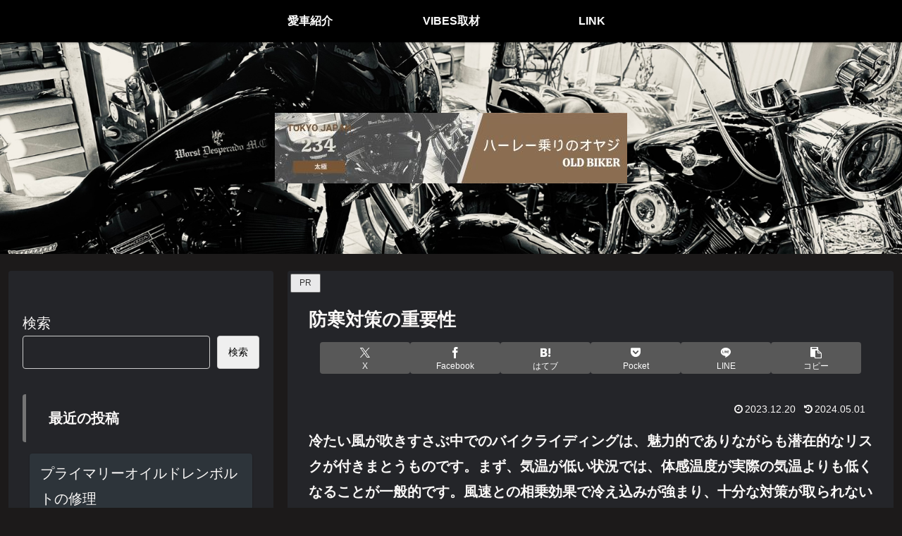

--- FILE ---
content_type: text/html; charset=utf-8
request_url: https://www.google.com/recaptcha/api2/aframe
body_size: 268
content:
<!DOCTYPE HTML><html><head><meta http-equiv="content-type" content="text/html; charset=UTF-8"></head><body><script nonce="LnwYbfKlHjN7IUsOE28oZQ">/** Anti-fraud and anti-abuse applications only. See google.com/recaptcha */ try{var clients={'sodar':'https://pagead2.googlesyndication.com/pagead/sodar?'};window.addEventListener("message",function(a){try{if(a.source===window.parent){var b=JSON.parse(a.data);var c=clients[b['id']];if(c){var d=document.createElement('img');d.src=c+b['params']+'&rc='+(localStorage.getItem("rc::a")?sessionStorage.getItem("rc::b"):"");window.document.body.appendChild(d);sessionStorage.setItem("rc::e",parseInt(sessionStorage.getItem("rc::e")||0)+1);localStorage.setItem("rc::h",'1768356420960');}}}catch(b){}});window.parent.postMessage("_grecaptcha_ready", "*");}catch(b){}</script></body></html>